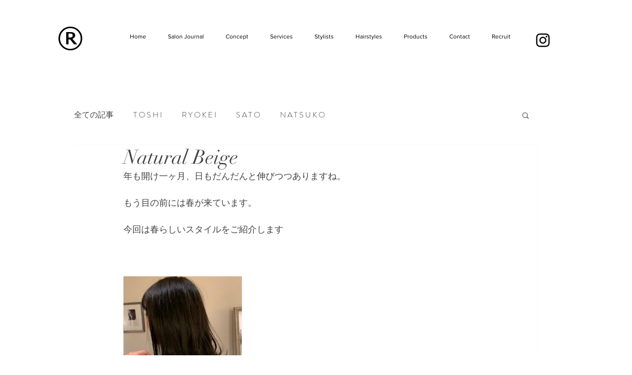

--- FILE ---
content_type: text/css; charset=utf-8
request_url: https://www.republichair.com/_serverless/pro-gallery-css-v4-server/layoutCss?ver=2&id=dgpk0-not-scoped&items=3712_1125_1500&container=560_740_320_720&options=gallerySizeType:px%7CenableInfiniteScroll:true%7CtitlePlacement:SHOW_ON_HOVER%7CgridStyle:1%7CimageMargin:10%7CgalleryLayout:2%7CisVertical:false%7CnumberOfImagesPerRow:3%7CgallerySizePx:300%7CcubeRatio:1%7CcubeType:fill%7CgalleryThumbnailsAlignment:bottom%7CthumbnailSpacings:0
body_size: -241
content:
#pro-gallery-dgpk0-not-scoped [data-hook="item-container"][data-idx="0"].gallery-item-container{opacity: 1 !important;display: block !important;transition: opacity .2s ease !important;top: 0px !important;left: 0px !important;right: auto !important;height: 240px !important;width: 240px !important;} #pro-gallery-dgpk0-not-scoped [data-hook="item-container"][data-idx="0"] .gallery-item-common-info-outer{height: 100% !important;} #pro-gallery-dgpk0-not-scoped [data-hook="item-container"][data-idx="0"] .gallery-item-common-info{height: 100% !important;width: 100% !important;} #pro-gallery-dgpk0-not-scoped [data-hook="item-container"][data-idx="0"] .gallery-item-wrapper{width: 240px !important;height: 240px !important;margin: 0 !important;} #pro-gallery-dgpk0-not-scoped [data-hook="item-container"][data-idx="0"] .gallery-item-content{width: 240px !important;height: 240px !important;margin: 0px 0px !important;opacity: 1 !important;} #pro-gallery-dgpk0-not-scoped [data-hook="item-container"][data-idx="0"] .gallery-item-hover{width: 240px !important;height: 240px !important;opacity: 1 !important;} #pro-gallery-dgpk0-not-scoped [data-hook="item-container"][data-idx="0"] .item-hover-flex-container{width: 240px !important;height: 240px !important;margin: 0px 0px !important;opacity: 1 !important;} #pro-gallery-dgpk0-not-scoped [data-hook="item-container"][data-idx="0"] .gallery-item-wrapper img{width: 100% !important;height: 100% !important;opacity: 1 !important;} #pro-gallery-dgpk0-not-scoped .pro-gallery-prerender{height:240px !important;}#pro-gallery-dgpk0-not-scoped {height:240px !important; width:740px !important;}#pro-gallery-dgpk0-not-scoped .pro-gallery-margin-container {height:240px !important;}#pro-gallery-dgpk0-not-scoped .pro-gallery {height:240px !important; width:740px !important;}#pro-gallery-dgpk0-not-scoped .pro-gallery-parent-container {height:240px !important; width:750px !important;}